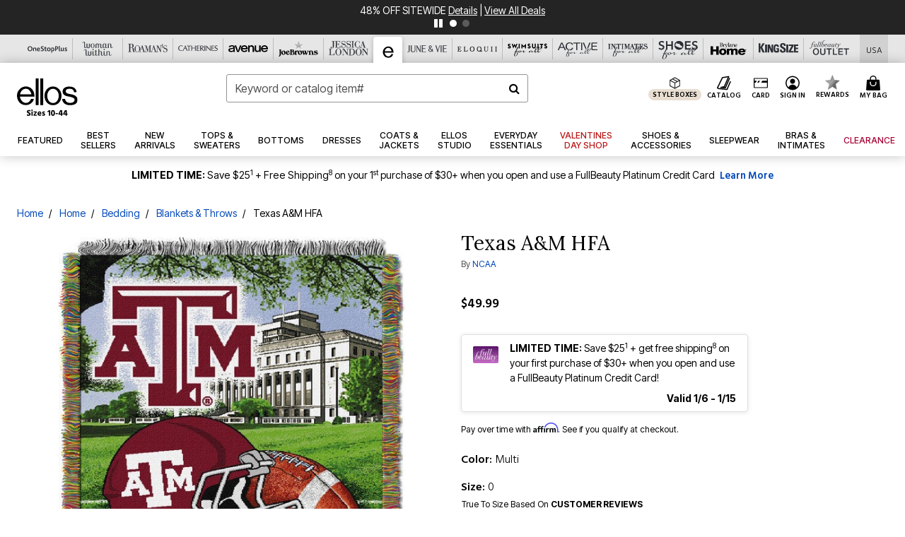

--- FILE ---
content_type: text/javascript; charset=utf-8
request_url: https://p.cquotient.com/pebble?tla=bbkt-oss&activityType=viewPage&callback=CQuotient._act_callback0&cookieId=cf8cehdfOuNTD9ubVWekaVc29f&realm=BBKT&siteId=oss&instanceType=prd&referrer=&currentLocation=https%3A%2F%2Fwww.ellos.us%2Fproducts%2Ftexas-aandm-hfa%2F1026015.html&ls=true&_=1768352201602&v=v3.1.3&fbPixelId=__UNKNOWN__&json=%7B%22cookieId%22%3A%22cf8cehdfOuNTD9ubVWekaVc29f%22%2C%22realm%22%3A%22BBKT%22%2C%22siteId%22%3A%22oss%22%2C%22instanceType%22%3A%22prd%22%2C%22referrer%22%3A%22%22%2C%22currentLocation%22%3A%22https%3A%2F%2Fwww.ellos.us%2Fproducts%2Ftexas-aandm-hfa%2F1026015.html%22%2C%22ls%22%3Atrue%2C%22_%22%3A1768352201602%2C%22v%22%3A%22v3.1.3%22%2C%22fbPixelId%22%3A%22__UNKNOWN__%22%7D
body_size: 268
content:
/**/ typeof CQuotient._act_callback0 === 'function' && CQuotient._act_callback0([{"k":"__cq_uuid","v":"cf8cehdfOuNTD9ubVWekaVc29f","m":34128000},{"k":"__cq_seg","v":"0~0.00!1~0.00!2~0.00!3~0.00!4~0.00!5~0.00!6~0.00!7~0.00!8~0.00!9~0.00","m":2592000}]);